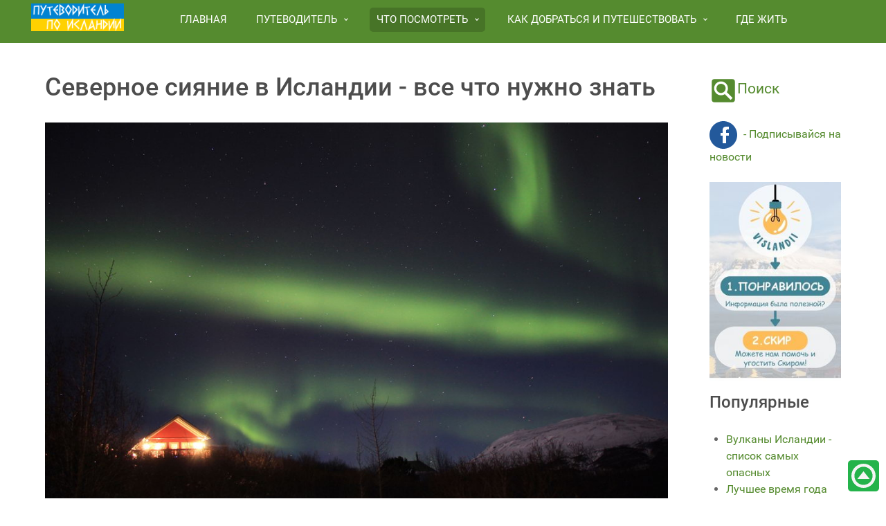

--- FILE ---
content_type: text/html; charset=utf-8
request_url: https://vislandii.com/attractions/77-aurora-borealis-iceland
body_size: 17238
content:

<!DOCTYPE html>
<html lang="ru-RU" dir="ltr">
        <head>
    
            <meta name="viewport" content="width=device-width, initial-scale=1.0">
        <meta http-equiv="X-UA-Compatible" content="IE=edge" />
        

        
            
    <meta charset="utf-8" />
	<base href="https://vislandii.com/attractions/77-aurora-borealis-iceland" />
	<meta name="author" content="vIslandii.com" />
	<meta name="description" content="Когда лучше ехать в Исландию, чтобы посмотреть северное сияние, прогноз северного сияния в Исландии, лучшие месяцы и места для наблюдений. Как узнать когда и где будет полярное сияние, прогнозы и советы. Как сделать фотографии северного сияния, что нужно взять и сколько стоит." />
	<meta name="generator" content="Joomla! - Open Source Content Management" />
	<title>Северное сияние в Исландии - все что нужно знать</title>
	<link href="https://vislandii.com/attractions/77-aurora-borealis-iceland" rel="alternate" hreflang="ru-RU" />
	<link href="https://vislandii.com/en/guide/146-aurora-borealis-iceland-en" rel="alternate" hreflang="en-GB" />
	<link href="/favicon.ico" rel="shortcut icon" type="image/vnd.microsoft.icon" />
	<link href="/media/mod_languages/css/template.css?f36b9df9780114a7fa5bc901ebff9387" rel="stylesheet" />
	<link href="/templates/g5_hydrogen/custom/css-compiled/vislandii_38.css" rel="stylesheet" />
	<style>
.flex-container {
  display: flex;
  flex-direction: row;
  flex-wrap: wrap;
}

.flex-container > div {  
  min-width: 30%;
  flex: 1;
  margin: 10px;
  text-align: center;  
}

.sight-mosaic-header > h3 {
  margin: 0;
  background-color: #f1f1f1;
  }.article-thumbnail{
	padding: 5px 0 5px 25px;
    background-color: #e2e2e2;   
    border-radius: 10px;
	border-left: 3px solid #558b2f;
    margin: 5px 30px 5px 30px;	
	display: flex;
    flex-wrap: wrap;	
}
.article-thumbnail div{	
}
.article-thumbnail .article-thumbnail-image{
	min-width: 170px;
	width: 20%;
	margin-right: 20px;
}
.article-thumbnail .article-thumbnail-header{
	width: 75%;	
}

.article-thumbnail h3{
	line-height: 1;
}
.article-thumbnail img{	
	margin-right:20px;
	width: 170px;
    height: 113px;
}.home-top5-container{
	display: flex; 
	flex-wrap: wrap; 
	align-items: flex-start; 
	flex-direction: row;
}

.home-top5-element{
    max-width: 170px;
    margin: 5px;
}.logo-background .g-particle {
    padding: 0;
    margin: 5px;
    background-image: url(/images/logo_bg.png);
}
	</style>
	<script src="/media/jui/js/jquery.min.js?f36b9df9780114a7fa5bc901ebff9387"></script>
	<script src="/media/jui/js/jquery-noconflict.js?f36b9df9780114a7fa5bc901ebff9387"></script>
	<script src="/media/jui/js/jquery-migrate.min.js?f36b9df9780114a7fa5bc901ebff9387"></script>
	<script src="/media/jui/js/bootstrap.min.js?f36b9df9780114a7fa5bc901ebff9387"></script>
	<link href="https://vislandii.com/attractions/77-aurora-borealis-iceland" rel="canonical">
	<meta property="og:title" content="Северное сияние в Исландии - все что нужно знать"/>
	<meta property="og:description" content="Когда лучше ехать в Исландию, чтобы посмотреть северное сияние, прогноз северного сияния в Исландии, лучшие месяцы и места для наблюдений. Как узнать когда и где будет полярное сияние, прогнозы и советы. Как сделать фотографии северного сияния, что нужно взять и сколько стоит."/>
	<meta property="og:type" content="website"/>
	<meta property="og:url" content="https://vislandii.com/attractions/77-aurora-borealis-iceland"/>
	<meta property="og:site_name" content="vislandii"/>
	<meta property="og:image" content="https://vislandii.com/images/attractions/northern-lights/aurora-boreals-iceland_00.JPG"/>
	<meta property="og:image:secure_url" content="https://vislandii.com/images/attractions/northern-lights/aurora-boreals-iceland_00.JPG"/>
	<meta property="og:image:type" content="image/jpeg" />
	<meta property="og:image:width" content="562" />
	<meta property="og:image:height" content="562" />
	<meta name="twitter:card" content="summary">
	<meta name="twitter:title" content="Северное сияние в Исландии - все что нужно знать">
	<meta name="twitter:description" content="Когда лучше ехать в Исландию, чтобы посмотреть северное сияние, прогноз северного сияния в Исландии, лучшие месяцы и места для наблюдений. Как узнать когда и где будет полярное сияние, прогнозы и советы. Как сделать фотографии северного сияния, что нужно взять и сколько стоит.">
	<meta name="twitter:image" content="https://vislandii.com/images/attractions/northern-lights/aurora-boreals-iceland_00.JPG">
	<meta name="twitter:image:alt" content="Северное сияние в Исландии - все что нужно знать">
	<script type="application/ld+json"> {
"@context": "http://schema.org/",
"@type": "Article",
"headline": "Северное сияние в Исландии - все что нужно знать",
"alternativeHeadline": "Когда лучше ехать в Исландию, чтобы посмотреть северное сияние, прогноз северного сияния в Исландии, лучшие месяцы и места для наблюдений. Как узнать когда и где будет полярное сияние, прогнозы и советы. Как сделать фотографии северного сияния, что нужно взять и сколько стоит.",
"mainEntityOfPage": {"@type": "WebPage","@id": "https://vislandii.com/attractions/77-aurora-borealis-iceland"},
"publisher": {"@type": "Organization", "name": "vIslandii.com", "logo": {"@type": "ImageObject","url": "/images/logo-puffin.jpg"}},
"datePublished": "2019-08-09 14:18:31",
"dateModified": "2023-04-16 14:55:56",
"author": "vIslandii.com",
"description": "Когда лучше ехать в Исландию, чтобы посмотреть северное сияние, прогноз северного сияния в Исландии, лучшие месяцы и места для наблюдений. Как узнать когда и где будет полярное сияние, прогнозы и советы. Как сделать фотографии северного сияния, что нужно взять и сколько стоит.",
"url": "https://vislandii.com/attractions/77-aurora-borealis-iceland",
"isAccessibleForFree":true, 
"image":"https://vislandii.com/images/attractions/northern-lights/aurora-boreals-iceland_00.JPG"
}</script>
	<link href="https://vislandii.com/attractions/77-aurora-borealis-iceland" rel="alternate" hreflang="x-default" />

    <!--[if (gte IE 8)&(lte IE 9)]>
        <script type="text/javascript" src="/"></script>
        <link rel="stylesheet" href="/media/gantry5/engines/nucleus/css/nucleus-ie9.css" type="text/css"/>
        <script type="text/javascript" src="/"></script>
        <![endif]-->
                        <!-- Google Tag Manager -->
<script>(function(w,d,s,l,i){w[l]=w[l]||[];w[l].push({'gtm.start':
new Date().getTime(),event:'gtm.js'});var f=d.getElementsByTagName(s)[0],
j=d.createElement(s),dl=l!='dataLayer'?'&l='+l:'';j.async=true;j.src=
'https://www.googletagmanager.com/gtm.js?id='+i+dl;f.parentNode.insertBefore(j,f);
})(window,document,'script','dataLayer','GTM-M55L3G8V');</script>
<!-- End Google Tag Manager -->
                
</head>

    <body class="gantry site com_content view-article no-layout no-task dir-ltr itemid-130 outline-38 g-offcanvas-left g-home g-style-preset3">
        <!-- Google Tag Manager (noscript) -->
<noscript><iframe src="https://www.googletagmanager.com/ns.html?id=GTM-M55L3G8V"
height="0" width="0" style="display:none;visibility:hidden"></iframe></noscript>
<!-- End Google Tag Manager (noscript) -->

<!-- Facebook Pixel Code -->
<img height="1" width="1" style="display:none" src="https://www.facebook.com/tr?id=625988101592777&ev=PageView&noscript=1"/>

<script async src="https://pagead2.googlesyndication.com/pagead/js/adsbygoogle.js?client=ca-pub-8064571871336760"
     crossorigin="anonymous"></script>

                    

        <div id="g-offcanvas"  data-g-offcanvas-swipe="1" data-g-offcanvas-css3="1">
                        <div class="g-grid">                        

        <div class="g-block size-100">
             <div id="mobile-menu-5357-particle" class="g-content g-particle">            <div id="g-mobilemenu-container" data-g-menu-breakpoint="48rem"></div>
            </div>
        </div>
            </div>
    </div>
        <div id="g-page-surround">
            <style>
				div.hamburger-icon {
				  width: 30px;
				  height: 4px;
				  background-color: white;
				  margin: 5px 0;
			}
			</style>
            <div class="g-offcanvas-hide g-offcanvas-toggle" data-offcanvas-toggle aria-controls="g-offcanvas" aria-expanded="false">
				<div class='hamburger-icon'></div>
				<div class='hamburger-icon'></div>
				<div class='hamburger-icon'></div>
			</div>                        

                                            
                <section id="g-navigation">
                <div class="g-container">                                <div class="g-grid">                        

        <div class="g-block size-12 logo-background">
             <div id="logo-3710-particle" class="g-content g-particle">            <a href="/" target="_self" title="путеводитель по Исландии" aria-label="путеводитель по Исландии" rel="home" class="gantry-logo">
                        <img src="/images/logo-ru.png"  alt="путеводитель по Исландии" style="width: 150px;height: 40px;"/>
            </a>
            </div>
        </div>
                    

        <div class="g-block size-88 no-margin-padding">
             <div class="g-content">
                                    <div class="platform-content"><div class="moduletable ">
						
<nav id="jawnav" role="navigation" class="nav jmenu jmenu_119  ">
<input type="checkbox" id="nav-checkbox" class="hidden"/>
<label for="nav-checkbox" class="nav-open"><i></i><i></i><i></i></label>
<ul class="nav-container" >
<li class="item-161"><a href="/" >Главная</a></li><li class="item-137 has-sub parent"><a href="/guide" >Путеводитель</a><ul class="sub-menu"><span class="inner"><li class="item-147"><a href="/guide/tops" >Топы мест в Исландии</a></li><li class="item-148"><a href="/guide/guides" >Маршруты</a></li><li class="item-152"><a href="/guide/regions" >Регионы Исландии</a></li><li class="item-153"><a href="/guide/facts" >Факты о Исландии</a></li></span></ul></li><li class="item-130 current active has-sub parent"><a href="/attractions" >Что посмотреть</a><ul class="sub-menu"><span class="inner"><li class="item-149"><a href="/attractions/hot-pots" >Горячие источники</a></li><li class="item-150"><a href="/attractions/waterfall" >Водопады</a></li><li class="item-151"><a href="/attractions/geothermal-area" >Геотермальные зоны</a></li></span></ul></li><li class="item-131 has-sub parent"><a href="/transport" >Как добраться и путешествовать</a><ul class="sub-menu"><span class="inner"><li class="item-145"><a href="/transport/car-rental" >Аренда авто</a></li><li class="item-146"><a href="/transport/public-transport" >Общественный транспорт</a></li></span></ul></li><li class="item-132"><a href="/hotels" >Где жить</a></li></ul>
</nav>


		</div></div>
            
        </div>
        </div>
            </div>
            </div>
        
    </section>
                                
                <main id="g-main">
                <div class="g-container">                                                    <div class="g-grid">                        

        <div class="g-block size-80">
             <div class="g-content">
                                                            <div class="platform-content row-fluid"><div class="span12"><div class="item-page" itemscope itemtype="https://schema.org/Article">
	<meta itemprop="inLanguage" content="ru-RU" />
	
		
			<div class="page-header">
					<h1 itemprop="headline">
				Северное сияние в Исландии - все что нужно знать			</h1>
									</div>
					
		
	
	
		
										<div class="pull-none item-image" itemscope itemtype="http://schema.org/ImageObject" itemprop="image">
		<meta itemprop="name description caption" content="Северное сияние в Исландии - все что нужно знать">		
		<img itemprop="url contentUrl"
			 src="/images/attractions/northern-lights/aurora-boreals-iceland_00.JPG" 
		alt="Северное сияние в Исландии - все что нужно знать" 
		itemprop="image"
		width="900"
		height="auto"
		/> </div>
				<div itemprop="articleBody">
		<p>Согласно старинным исландским легендам, северное сияние возникает, когда эльфы на земле танцуют и веселятся. Древние скандинавы, предполагали, что это блеск доспехов валькирий, богинь, определявших, кто выиграет битву, а кто погибнет.</p>
<p>А в этой статье мы расскажем, все о том как, где и когда лучше смотреть северное сияние в Исландии.</p>
 
<p>Содержание:</p>
<ul>
<li><a href="#H2-0">Что такое северное сияние и где оно бывает</a></li>
<li><a href="#H2-1">Когда бывает северное сияние</a></li>
<li><a href="#H2-2">Когда лучше ехать в Исландию, чтобы увидеть северное сияние</a></li>
<li><a href="#H3-3">В какое время суток бывает северное сияние</a></li>
<li><a href="#H3-4">Где посмотреть прогноз северного сияния</a></li>
<li><a href="#H2-5">Где лучше смотреть северное сияние, лучшие места для фотографий</a></li>
<li><a href="#H2-6">Сколько надо пробыть в Исландии, чтобы увидеть северное сияние</a></li>
<li><a href="#H2-7">Как фотографировать северное сияние</a></li>
<li><a href="#H2-8">Ехать с туром или самостоятельно</a></li>
<li><a href="#H2-9">Что взять с собой для наблюдения за северным сиянием</a></li>
<li><a href="#H2-10">Что еще посмотреть зимой в Исландии</a></li>
</ul>
<h2 id="H2-0">Что такое северное сияние и где оно бывает</h2>
<p>Северное сияние выглядит как танцующие в небе всполохи света или цветные занавески переливающиеся огнями. Обычно они зеленые, но встречаются и другие цвета: фиолетовый, красный, розовый, оранжевый и синий. Цвет зависит от того химического элемента, частицы которого ионизируются.</p>
<p>Часто северное сияние еще называют Полярное сияние. По английски оно называется aurora borealis или n<span>orthern lights.</span></p>
<p>Как появляется северное сияние - Солнце — это раскаленный газовый шар, состоящий в основном из атомов водорода и гелия. Верхние слои газа окутывающее солнце (солнечная корона) постоянно выбрасывают в космос во всех направлениях элементарные частицы и осколки атомов. Такие потоки частиц называются солнечным ветром.</p>
<p>Когда солнечный ветер достигает Земли, его частицы попадают в магнитное поле нашей планеты. Сильнее всего магнитное поле действует у Северного и Южного полюсов Земли. Магнитное притяжение Земли как бы засасывает пролетающие мимо нее заряженные частицы. Эти притянутые частицы движутся вдоль силовых линий магнитного поля, которые уходят под землю в области магнитных полюсов.</p>
<p>Атмосфера нашей матери Земли состоит в основном из азота и кислорода. Когда электроны и протоны, выброшенные из Солнца и пойманные магнитным полем Земли, влетают в атмосферу, они неизбежно сталкиваются с молекулами этих газов. При столкновении молекулы газа теряют или наоборот поглощают частицы солнечного ветра и при этом испускают фотоны света. Для разных газов фотоны имеют разную энергию и разный цвет.</p>
<p>Молекулы азота при столкновении излучают синий, фиолетовый или красный свет. Когда солнечный ветер сталкивается с молекулами кислорода происходит излучение зеленого и красного света.</p>
<p>Однако, не следует думать, что небо гарантированно раскрашивается яркими всполохами каждую ночь. Сначала на Солнце должен произойти выброс частиц, и только затем, через 3-5 дней, они достигнут верхних слоев атмосферы Земли.</p>
<p><img src="/images/attractions/northern-lights/aurora-boreals-iceland_01.JPG" alt="" /></p>
<p>Полюсов у нашей планеты два, потому и сияние бывает не только северным, но и южном, и правильнее его называть "Полярное сияние". Лучше всего его видно на широтах выше 67-70° (чем ближе к полюсам - тем лучше), однако в этой части Южного полушария обитаемых мест не так уж много, и по этой причине южное сияние почти недоступно для наблюдения. А вот в более густонаселенном Северном полушарии полярным сиянием любуются миллионы людей в самых разных странах - Норвегия, Финляндия, Исландия, Гренландия, Россия, США, Канада. И чем севернее - тем зрелищнее будет полярное сияние.</p>
<p>Одним из лучших направлений для наблюдения за северным сиянием является Исландия: остров в Атлантическом океане у Полярного круга, лежащий на 65° северной широты. По сравнению с другими северными странами, Исландия выделяется сравнительно мягким климатом - зимой в Рейкьявике температура редко опускается ниже минус пяти градусов.</p>
<div class="article-thumbnail">
<div class="article-thumbnail-image"><a href="/guide/73-iceland-cost" target="_blank" title="На сколько дорого в Исландии жить и путешествовать" rel="noopener noreferrer"><img src="/images/guide/cost_of_trip/iceland_00-small.jpg" alt="На сколько дорого в Исландии жить и путешествовать" /></a></div>
<div class="article-thumbnail-header">
<h3><a href="/guide/73-iceland-cost" target="_blank" title="На сколько дорого в Исландии жить и путешествовать" rel="noopener noreferrer">На сколько дорого в Исландии жить и путешествовать</a></h3>
<p><span class="tlid-translation translation" lang="ru">Насколько дорогая Исландия? Сколько денег вам понадобится во время путешествия по Исландии? Какой курс исландской ...</span></p>
</div>
</div>
<h2 id="H2-1">Когда бывает северное сияние</h2>
<p>Северное, а точнее, полярное сияние (потому как и в Южном полушарии оно тоже бывает) , чаще всего наблюдается зимой, просто потому что темно и на черном небе его замечательно видно.</p>
<p>Однако, его можно наблюдать в любое время года, в том числе и летом, если ночи не очень светлые.  Летом его сложно заметить из-за того, что световой день длится по 20 часов (в северном полушарии) и при свете солнца его практически не видно. А в южном полушарии практически нет населенных мест, расположенных достаточно близко к южному полюсу или просто за полярным кругом.</p>
<p>В случае с Исландией, сезон для наблюдения за северным сиянием - с сентября по апрель, когда ночь длится достаточно долго. Самыми лучшими месяцами для наблюдения является период с сентября по март.</p>
<h2 id="H2-2">Когда лучше ехать в Исландию, чтобы увидеть северное сияние</h2>
<p>Как уже было сказано выше - <strong>лучшее время для наблюдения за северным сиянием в Исландии - период с осеннего по весеннее равноденствие, то есть, с сентября по март.</strong></p>
<p>Кроме того зимой в Исландии гораздо меньше туристов, а значит все будет дешевле и билеты на самолет, и жилье, и стоимость аренды машины - одни плюсы. К тому же, по сравнению с другими северными странами, в Исландии зимой достаточно тепло, и температура редко опускается ниже минус пяти градусов (если не считать горных районов).</p>
<div class="article-thumbnail">
<div class="article-thumbnail-image"><a href="/guide/facts/19-iceland-season" target="_blank" title="Погода в Исландии. Лучшее время года для посещения Исландии!" rel="noopener noreferrer"><img src="/images/guide/seasons/iceland_seasons_00-small.jpg" alt="Погода в Исландии. Лучшее время года для посещения Исландии!" /></a></div>
<div class="article-thumbnail-header">
<h3><a href="/guide/facts/19-iceland-season" target="_blank" title="Погода в Исландии. Лучшее время года для посещения Исландии!" rel="noopener noreferrer">Погода в Исландии. Лучшее время года для посещения Исландии!</a></h3>
<p>Когда поехать в Исландию? Этот вопрос занимает всех, кто собрался в Исландию. Летом тепло и меньше осадков, но стоят белые ночи и шансов увидеть полярное сияние нет...</p>
</div>
</div>
<p>Лучше всего сопоставить свою поездку с фазами луны. Идеальный вариант - безлунные ночи, именно в этот период ночи будут особенно темными и ничто не помешает любоваться полярным сиянием.</p>
<p>Также значение имеет солнечная активность - чем она выше, тем ярче будет свечение. После выброса облака заряженных частиц с поверхности<span> Солнца должно пройти 3-5 дней,  пока они достигнут верхних слоев атмосферы Земли.</span></p>
<h3 id="H3-3"><span>В какое время суток бывает северное сияние</span></h3>
<p><span>Нет никаких ограничений по времени суток для возникновения северного сияния, но есть периоды наиболее удобные для наблюдения. Главное, что стоит учитывать - </span><span>должно быть темно, то есть время зависит от захода солнца в конкретный день.</span></p>
<p><span>Наибольшее число успешных наблюдений зафиксировано <strong>в период с 10 часов вечера до полуночи</strong>. Но объясняется, скорее, тем, что мало, кто готов ждать полярного сияния до 3 часов ночи.</span></p>
<h3 id="H3-4">Где посмотреть прогноз северного сияния</h3>
<p>Прогноз и интенсивность северного сияния в Исландии можно проверить на этом сайте:</p>
<ul>
<li><a href="https://en.vedur.is/weather/forecasts/aurora/" target="_blank" rel="noopener noreferrer" title="северное сияние в Исландии">https://en.vedur.is/weather/forecasts/aurora/</a></li>
</ul>
<p>Кроме интенсивности можно также посмотреть вероятность возникновения северного сияния возле Рейкьявика или других мест. Если вероятность возникновения северного сияния по шкале от одного до десяти оказывается выше четырех, а небо должно быть относительно безоблачным - ночь является подходящей и надо быть готовым.</p>
<p>На каждом сайте отслеживают K-index — индекс магнитной активности. Его значения колеблются от 1 до 9, где единица — все спокойно, девятка — электроника выходит из строя. Заметили, что K-индекс достиг значения 4-5 и выше — пакуйте вещи и выезжайте на север. </p>
<ul>
<li>Данные по активности солнца от университета Ланкастера, Великобритания: <a href="https://aurorawatch.lancs.ac.uk/" target="_blank" rel="noopener noreferrer" title="активность северного сияния онлайн">https://aurorawatch.lancs.ac.uk/</a></li>
<li>Институт земного магнетизма, ионосферы и распространения радиоволн РАН, Россия<a href="http://www.izmiran.ru/services/iweather/" target="_blank" rel="noopener noreferrer" title="активность солнца для северного сияния график"> http://www.izmiran.ru/services/iweather/</a></li>
<li>Прогноз по северному сиянию на ближайшие дни - <a href="http://www.aurora-service.eu/aurora-forecast/">http://www.aurora-service.eu/aurora-forecast/</a></li>
<li>Также есть приложения для смартфона с прогнозом на северное сияние - д<span>ля </span><a href="https://itunes.apple.com/ru/app/aurora-forecast./id539875792?mt=8" target="_blank" rel="noopener noreferrer">iOS</a><span> и </span><a href="https://play.google.com/store/apps/details?id=com.tinacinc.auroraforecast&amp;hl=ru" target="_blank" rel="noopener noreferrer">Android</a><span>.</span></li>
<li>Группа в фэйсбуке, где участники сообщают о северных сияниях в разных регионах Исландии - <a href="https://www.facebook.com/groups/northernlightsalert/" target="_blank" rel="noopener noreferrer" title="северные сияния в Исландии">https://www.facebook.com/groups/northernlightsalert/</a></li>
</ul>
<h2 id="H2-5">Где лучше смотреть северное сияние, лучшие места для фотографий</h2>
<p>Как увеличить свои шансы увидеть полярное сияние - нужно следовать нескольким простым правилам которые мы опишем ниже.</p>
<p>Итак, чтобы увидеть северное сияние, прежде всего, вам понадобятся терпение и удача, а также соблюдение следующих условий:</p>
<ul>
<li>Выбирайте для поездки время с ноября по март</li>
<li>Выбирайте самые темные ночи: в полнолуние, например, лунный свет помешает насладиться зрелищем.</li>
<li>Искусственный свет тоже мешает: постарайтесь находиться в наименее освещенных местах. <span>Электрические огни городов создают световое загрязнение, поэтому рядом с ними ночное небо менее контрастно, и полярное сияние видно намного хуже или не видно вообще. Чем крупнее город, тем больше светового шума и тем дальше от него нужно отъехать. От небольшой деревни хватит и 5-10 км, от города— не меньше 50 км.</span></li>
<li>Облака препятствуют наблюдению северного сияния. Полярные сияния светятся на высоте более 100 км. Облака всегда ниже, то есть будут между вами и сиянием и закроют обзор. Зимой больше шансов на ясное небо в морозные дни и в моменты похолодания.</li>
<li>Солнечная активность должна быть достаточно сильной. Следите за вспышками на солнце, главное условие для полярного сияния — выброс частиц на Солнце. После такого выброса у вас будет от двух до пяти дней, чтобы добраться до нужных широт. Разумеется, что чем мощнее выброс, тем больше шансов, что сияние вообще будет. За космической погодой наблюдает множество обсерваторий по всему миру, выше мы привели ссылки на сайты, где можно посмотреть эти данные.</li>
</ul>
<p><span><img src="/images/attractions/northern-lights/aurora-boreals-iceland_02.JPG" alt="" /></span></p>
<h2 id="H2-6">Сколько надо пробыть в Исландии, чтобы увидеть северное сияние</h2>
<p>Поскольку северное сияние довольно непредсказуемая вещь (прогноз более чем на 3-5 дней очень приблизительный) то сложно сказать, сколько нужно дней провести в Исландии, чтобы все-таки увидеть это явление. Однако из опыта многих людей можно сделать такой вывод:</p>
<ul>
<li>если вы проведете в Исландии 3 ночи, то с вероятностью 66% увидите северное сияние</li>
<li>при наличии 5 ночей, вероятность вырастает уже до 90%</li>
</ul>
<p>Также наблюдается определенная цикличность в появлении полярного сияния - 2-3 ночи подряд его можно наблюдать, а потом следует  пауза на 4-5 ночей и цикл повторяется снова. Однако это правило действует далеко не всегда.</p>
<h2 id="H2-7">Как фотографировать северное сияние</h2>
<p>Для того, чтобы получить хорошие фотографии северного сияния, вам понадобится:</p>
<ul>
<li>штатив. Поскольку все происходит ночью, то вам нужно будет использовать длинную выдержку, а без штатива резкие кадры будет сложно получить</li>
<li>дистанционный пульт для фотоаппарата. Чтобы случайно не толкнуть камеру при нажатии на кнопку затвора при съемке, лучше использовать пульт который подключается к камере. Если у вас нет такого пульта, то можно воспользоватся функцией задержки съемки.</li>
<li>фотоаппарат. Главное условие - достаточная светосила, так как вам придется делать кадры в очень темных условиях. Зачастую можно использовать такие установки: ISO 800 - 3200, диафрагма между <span>f/2.8 и f/5.6 и выдержка от 15 до 30 секунд. Но все зависит от конкретных условий. Так, что не бойтесь экспериментировать.</span></li>
<li><span>передний план. Хорошо смотрятся фотографии северного сияния на которых есть интересный передний план, например, замерзший водопад, заснеженная скала, озеро или река в которых отражаются огни, и так далее</span></li>
</ul>
<p>Если вы хотите узнать больше, о том как получить отличные кадры, читайте тут - <a href="https://photo-monster.ru/lessons/read/fotografiruem-severnoe-siyanie.html" target="_blank" rel="noopener noreferrer" title="как фотографировать северное сияние">https://photo-monster.ru/lessons/read/fotografiruem-severnoe-siyanie.html</a></p>
<h2 id="H2-8">Ехать с туром или самостоятельно</h2>
<p>Чтобы посмотреть на северное сияние можно воспользоватся услугами одной из турфирм. Из плюсов - наличие трансфера до места съемки - вам не нужно заботится о транспорте. Как правило, турфирмы уже знают куда и когда лучше ехать, чтобы получить хорошие фотографии. К минусам можно отнести ограничения по времени и невозможность поехать туда куда хотите именно вы.</p>
<p>Если вы все-таки хотите выбрать фирму, то <a href="https://guidetoiceland.is/ru/process/tours/search?activity_ids[]=20&amp;adults=4&amp;limit=24&amp;min_age_to=21&amp;mode=sheet&amp;order_by=price&amp;order_direction=asc&amp;page=1&amp;total_count=4&amp;a=469310" target="_blank" rel="noopener noreferrer">туры в поиске Северного Сияния можно посмотреть здесь</a>, стоимость их е так велика и тур из Рейкьявика обойдется вам в 40-50$</p>
<p>Следующий вариант - арендовать машину и ездить самостоятельно.  Вы ни от кого не зависите, но вся организация ложится на ваши плечи.</p>
<div class="article-thumbnail">
<div class="article-thumbnail-image"><a href="/transport/car-rental/34-car-rental-iceland" target="_blank" title="Аренда автомобиля в Исландии - советы и отзывы" rel="noopener noreferrer"><img src="/images/transport/auto/car-rental-iceland-small.jpg" alt="Аренда автомобиля в Исландии - советы и отзывы" /></a></div>
<div class="article-thumbnail-header">
<h3><a href="/transport/car-rental/34-car-rental-iceland" target="_blank" title="Аренда автомобиля в Исландии - советы и отзывы" rel="noopener noreferrer">Аренда автомобиля в Исландии - советы и отзывы</a></h3>
<p>Путешествовать по Исландии проще всего на автомобиле, хотя тут есть огромное число туристов на мотоциклах, велосипедах и тех кто ходит пешком или передвигается автостопом...</p>
</div>
</div>
<h2 id="H2-9">Что взять с собой для наблюдения за северным сиянием</h2>
<ul>
<li>теплая одежда - хотя климат в Исландии и не очень суровый, все-таки стоит одеться как можно теплее, ведь вы будете находиться ночью на улице и вероятно будет сильный ветер (в Исландии всегда есть ветер). Не забудьте про шапку и теплые рукавицы</li>
<li>хорошая обувь - вероятно будет большое количество снега, так, что обувь должна быть теплой и высокой, чтобы снег не попадал внутрь. Также она должна быть водостойкой</li>
<li>фото и видео камера - тут все зависит от ваших предпочтений</li>
<li>штатив - если вы хотите получить четкие снимки с передним фоном и северным сиянием, то без штатива будет сложно обойтись</li>
<li>запасные батареи - на холоде и при использовании длинной выдержки батарея камеры очень быстро сядет, по этому стоит подготовится заранее, чтобы в самый ответственный момент не оказаться без камеры</li>
<li>карты памяти - памяти много не бывает</li>
<li>перекус - возьмите с собой бутерброд или что нибудь сладкое, на холоде скорее всего захочется что-то съесть</li>
<li>термос с чаем или кофе - очень помогут дождаться начала представления</li>
<li>фонарик - с ним будет намного удобнее дойти до места с хорошим видом и настраивать камеру</li>
</ul>
<p><img src="/images/attractions/northern-lights/aurora-boreals-iceland_03.JPG" alt="" /></p>
<h2 id="H2-10">Что еще посмотреть зимой в Исландии</h2>
<p>Зимой можно смотреть все те же самые достопримечательности, что и летом. Кроме тех которые находятся в горных районах - дороги к ним скорее всего будет закрыты из за снега. </p>
<p>Также зимой вы не встретите такого большого количества птиц, по тому что многие виды улетаю на зиму в другие места.</p>
<p>Зато все природные достопримечательности приобретаю совершенно новый вид из за снега и льда. Водопады обрастают огромными ледяными сосульками и наростами. А купание в горячих источниках становится даже интереснее чем летом.</p>
<p>Если вы приехали в Исландию зимой всего на несколько дней, то есть смысл проехать по достопримечательностям золотого кольца.</p>
<div class="article-thumbnail">
<div class="article-thumbnail-image"><a href="/guide/facts/79-iceland-in-winter" target="_blank" title="В Исландию зимой - стоит ли ехать?" rel="noopener noreferrer"><img src="/images/guide/iceland-in-winter-small.jpg" alt="В Исландию зимой - стоит ли ехать?" /></a></div>
<div class="article-thumbnail-header">
<h3><a href="/guide/facts/79-iceland-in-winter" target="_blank" title="В Исландию зимой - стоит ли ехать?" rel="noopener noreferrer">В Исландию зимой - стоит ли ехать?</a></h3>
<p><span>Путешествие в Исландию зимой - это путешествие совсем в другую Исландию. И оно того стоит!</span></p>
<p><span>Зимний период (с конца сентября по апрель) в Исла...</span></p>
</div>
</div>	</div>

	
							</div></div></div>
    
            
    </div>
        </div>
                    

        <div class="g-block size-20">
             <div class="g-content">
                                    <div class="platform-content"><div class="moduletable ">
						

<div class="custom"  >
	<p><a href="/search" title="Поиск по сайту"><img src="/images/seachIcon.svg" alt="Поиск" title="Поиск" width="40" height="40" /><span style="font-size: 16pt;">Поиск</span></a></p></div>
		</div></div><div class="platform-content"><div class="moduletable ">
						

<div class="custom"  >
	<p><a title="Страница Facebook" href="https://www.facebook.com/vIslandii" target="_blank" rel="nofollow noopener noreferrer"><img style="vertical-align: middle; float: none; margin-right: 5px;" src="/images/icons/fb-icon.png" alt="наша страница на Facebook" width="40" height="40" /> - Подписывайся на новости</a></p></div>
		</div></div><div class="platform-content"><div class="moduletable ">
						<div class="bannergroup">

	<div class="banneritem">
																																																																			<a
							href="/component/banners/click/7" target="_blank" rel="noopener noreferrer"
							title="buymeacoffee">
							<img
								src="https://vislandii.com/images/banners/banners/buymeacoffee.jpg"
								alt="Помочь проекту"
								 width="190"								 height="288"							/>
						</a>
																<div class="clr"></div>
	</div>

</div>
		</div></div><div class="platform-content"><div class="moduletable ">
							<h3 class="g-title">Популярные</h3>
						<ul class="mostread">
		<li itemscope itemtype="https://schema.org/Article">
	<meta itemprop="datePublished" content="2018-11-01 17:40:30" />
	<meta itemprop="dateModified" content="2025-01-01 13:28:13" />	
	<meta itemprop="author" content="vislandii.ru" />	
	<meta itemprop="image" content="https://vislandii.com/images/guide/iceland-vulkano.jpg" />		<a href="/guide/tops/69-iceland-vulcans" itemprop="url">
			<span itemprop="name headline description">
				Вулканы Исландии - список самых опасных			</span>
		</a>
	</li>
		<li itemscope itemtype="https://schema.org/Article">
	<meta itemprop="datePublished" content="2018-02-18 14:47:22" />
	<meta itemprop="dateModified" content="2025-12-11 08:35:29" />	
	<meta itemprop="author" content="vislandii.ru" />	
	<meta itemprop="image" content="https://vislandii.com/images/guide/seasons/iceland_seasons_00.jpg" />		<a href="/guide/facts/19-iceland-season" itemprop="url">
			<span itemprop="name headline description">
				Лучшее время года для посещения Исландии! Погода в Исландии. 			</span>
		</a>
	</li>
		<li itemscope itemtype="https://schema.org/Article">
	<meta itemprop="datePublished" content="2018-02-21 12:29:24" />
	<meta itemprop="dateModified" content="2023-12-21 16:09:02" />	
	<meta itemprop="author" content="vislandii.ru" />	
	<meta itemprop="image" content="https://vislandii.com/images/guide/food/saltskur-iceland.jpg" />		<a href="/guide/facts/33-kuhnya-islandii" itemprop="url">
			<span itemprop="name headline description">
				Традиционная кухня Исландии			</span>
		</a>
	</li>
		<li itemscope itemtype="https://schema.org/Article">
	<meta itemprop="datePublished" content="2018-08-30 12:24:25" />
	<meta itemprop="dateModified" content="2022-09-19 11:18:37" />	
	<meta itemprop="author" content="vislandii.ru" />	
	<meta itemprop="image" content="https://vislandii.com/images/guide/7-day-trip/7-day-trip-iceland_02.jpg" />		<a href="/guide/guides/61-iceland-in-a-week" itemprop="url">
			<span itemprop="name headline description">
				Исландия за неделю, карта и маршрут путешествия!			</span>
		</a>
	</li>
		<li itemscope itemtype="https://schema.org/Article">
	<meta itemprop="datePublished" content="2018-10-05 13:31:02" />
	<meta itemprop="dateModified" content="2022-09-26 11:51:43" />	
	<meta itemprop="author" content="vislandii.ru" />	
	<meta itemprop="image" content="https://vislandii.com/images/transport/ferries-to-iceland.jpg" />		<a href="/transport/66-ferries-to-iceland" itemprop="url">
			<span itemprop="name headline description">
				Паромы в Исландию, на своем авто в Исландию			</span>
		</a>
	</li>
</ul>		</div></div><div class="platform-content"><div class="moduletable ">
							<h3 class="g-title">Как добраться</h3>
						<ul class="mostread">
		<li itemscope itemtype="https://schema.org/Article">
	<meta itemprop="datePublished" content="2018-10-05 13:31:02" />
	<meta itemprop="dateModified" content="2022-09-26 11:51:43" />	
	<meta itemprop="author" content="vislandii.ru" />	
	<meta itemprop="image" content="https://vislandii.com/images/transport/ferries-to-iceland.jpg" />		<a href="/transport/66-ferries-to-iceland" itemprop="url">
			<span itemprop="name headline description">
				Паромы в Исландию, на своем авто в Исландию			</span>
		</a>
	</li>
		<li itemscope itemtype="https://schema.org/Article">
	<meta itemprop="datePublished" content="2018-02-17 10:54:41" />
	<meta itemprop="dateModified" content="2019-12-30 16:09:14" />	
	<meta itemprop="author" content="vislandii.ru" />	
	<meta itemprop="image" content="https://vislandii.com/images/transport/tickets-to-iceland.jpg" />		<a href="/transport/14-tickets-to-iceland" itemprop="url">
			<span itemprop="name headline description">
				Авиабилеты в Исландию - как и откуда дешевле летать в Исландию			</span>
		</a>
	</li>
		<li itemscope itemtype="https://schema.org/Article">
	<meta itemprop="datePublished" content="2019-03-13 15:03:53" />
	<meta itemprop="dateModified" content="2019-12-08 16:59:25" />	
	<meta itemprop="author" content="vislandii.ru" />	
	<meta itemprop="image" content="https://vislandii.com/images/transport/iseland-roads.png" />		<a href="/transport/70-iceland-roads" itemprop="url">
			<span itemprop="name headline description">
				Дороги в Исландии - все что нужно знать			</span>
		</a>
	</li>
		<li itemscope itemtype="https://schema.org/Article">
	<meta itemprop="datePublished" content="2019-11-30 10:11:50" />
	<meta itemprop="dateModified" content="2019-12-08 16:58:39" />	
	<meta itemprop="author" content="vislandii.ru" />	
	<meta itemprop="image" content="https://vislandii.com/images/transport/map-of-conditions.JPG" />		<a href="/transport/87-map-of-road" itemprop="url">
			<span itemprop="name headline description">
				Карта состояния дорог и достопримечательностей Исландии: путешествуй безопасно			</span>
		</a>
	</li>
		<li itemscope itemtype="https://schema.org/Article">
	<meta itemprop="datePublished" content="2019-12-22 17:05:07" />
	<meta itemprop="dateModified" content="2023-04-16 14:55:42" />	
	<meta itemprop="author" content="vislandii.ru" />	
	<meta itemprop="image" content="https://vislandii.com/images/transport/ferries/ferries_00.JPG" />		<a href="/transport/90-ferries-in-iceland" itemprop="url">
			<span itemprop="name headline description">
				Паромы в Исландии - внутренние маршруты			</span>
		</a>
	</li>
</ul>		</div></div><div class="platform-content"><div class="moduletable ">
							<h3 class="g-title">Лучшее в Исландии</h3>
						<ul class="mostread">
		<li itemscope itemtype="https://schema.org/Article">
	<meta itemprop="datePublished" content="2018-11-01 17:40:30" />
	<meta itemprop="dateModified" content="2025-01-01 13:28:13" />	
	<meta itemprop="author" content="vislandii.ru" />	
	<meta itemprop="image" content="https://vislandii.com/images/guide/iceland-vulkano.jpg" />		<a href="/guide/tops/69-iceland-vulcans" itemprop="url">
			<span itemprop="name headline description">
				Вулканы Исландии - список самых опасных			</span>
		</a>
	</li>
		<li itemscope itemtype="https://schema.org/Article">
	<meta itemprop="datePublished" content="2018-09-24 14:31:37" />
	<meta itemprop="dateModified" content="2019-10-10 18:18:03" />	
	<meta itemprop="author" content="vislandii.ru" />	
	<meta itemprop="image" content="https://vislandii.com/images/guide/iceland-youtube-video-ru.jpg" />		<a href="/guide/tops/64-iceland-youtube-video-ru" itemprop="url">
			<span itemprop="name headline description">
				Топ видео о Исландии на русском языке			</span>
		</a>
	</li>
		<li itemscope itemtype="https://schema.org/Article">
	<meta itemprop="datePublished" content="2018-09-13 11:30:14" />
	<meta itemprop="dateModified" content="2022-01-09 16:50:46" />	
	<meta itemprop="author" content="vislandii.ru" />	
	<meta itemprop="image" content="https://vislandii.com/images/attractions/jokulsarlon.jpg" />		<a href="/guide/tops/63-top10-attractions-iceland" itemprop="url">
			<span itemprop="name headline description">
				ᐅТОП 10 достопримечательностей Исландии			</span>
		</a>
	</li>
		<li itemscope itemtype="https://schema.org/Article">
	<meta itemprop="datePublished" content="2018-03-06 09:48:47" />
	<meta itemprop="dateModified" content="2023-04-16 14:56:32" />	
	<meta itemprop="author" content="vislandii.ru" />	
	<meta itemprop="image" content="https://vislandii.com/images/guide/routes/reykjavik_mountain_esja_winter.jpg" />		<a href="/guide/tops/39-top-10-facts-iceland" itemprop="url">
			<span itemprop="name headline description">
				10 Интересных фактов про Исландию			</span>
		</a>
	</li>
		<li itemscope itemtype="https://schema.org/Article">
	<meta itemprop="datePublished" content="2018-02-21 10:44:36" />
	<meta itemprop="dateModified" content="2019-05-20 20:00:03" />	
	<meta itemprop="author" content="vislandii.ru" />	
	<meta itemprop="image" content="https://vislandii.com/images/guide/reykjavik/top10/reykjavik_00.JPG" />		<a href="/guide/tops/30-rejkjavik" itemprop="url">
			<span itemprop="name headline description">
				10 бесплатных достопримечательностей Рейкьявика			</span>
		</a>
	</li>
		<li itemscope itemtype="https://schema.org/Article">
	<meta itemprop="datePublished" content="2018-02-17 21:02:58" />
	<meta itemprop="dateModified" content="2020-06-12 15:42:50" />	
	<meta itemprop="author" content="vislandii.ru" />	
	<meta itemprop="image" content="https://vislandii.com/images/transport/auto/iceland-car-trip_02.jpg" />		<a href="/guide/tops/17-iceland-cartrip-guide" itemprop="url">
			<span itemprop="name headline description">
				10 правил отличной поездки на машине по Исландии!			</span>
		</a>
	</li>
		<li itemscope itemtype="https://schema.org/Article">
	<meta itemprop="datePublished" content="2023-08-11 11:50:10" />
	<meta itemprop="dateModified" content="2023-08-11 14:09:16" />	
	<meta itemprop="author" content="vislandii.ru" />	
	<meta itemprop="image" content="https://vislandii.com/images/guide/food/iceland-restaurants.jpg" />		<a href="/guide/tops/136-luchshie-restorany-islandii" itemprop="url">
			<span itemprop="name headline description">
				Лучшие рестораны и кафе Исландии			</span>
		</a>
	</li>
		<li itemscope itemtype="https://schema.org/Article">
	<meta itemprop="datePublished" content="2024-01-14 15:18:15" />
	<meta itemprop="dateModified" content="2024-01-14 17:27:54" />	
	<meta itemprop="author" content="vislandii.ru" />	
	<meta itemprop="image" content="https://vislandii.com/images/attractions/tingvellir.jpg" />		<a href="/guide/tops/237-best-day-trips-from-reykjavik" itemprop="url">
			<span itemprop="name headline description">
				Лучшие однодневные туры из Рейкьявика			</span>
		</a>
	</li>
		<li itemscope itemtype="https://schema.org/Article">
	<meta itemprop="datePublished" content="2023-08-11 08:36:16" />
	<meta itemprop="dateModified" content="2024-08-01 10:11:35" />	
	<meta itemprop="author" content="vislandii.ru" />	
	<meta itemprop="image" content="https://vislandii.com/images/guide/reykjavik/reykjavik_01.jpg" />		<a href="/guide/tops/135-10-top-things-to-do-in-reykjavik" itemprop="url">
			<span itemprop="name headline description">
				10 TOP достопримечательностей возле Рейкьявика			</span>
		</a>
	</li>
</ul>		</div></div><div class="platform-content"><div class="moduletable ">
							<h3 class="g-title">Факты о Исландии</h3>
						<ul class="mostread">
		<li itemscope itemtype="https://schema.org/Article">
	<meta itemprop="datePublished" content="2018-02-18 14:47:22" />
	<meta itemprop="dateModified" content="2025-12-11 08:35:29" />	
	<meta itemprop="author" content="vislandii.ru" />	
	<meta itemprop="image" content="https://vislandii.com/images/guide/seasons/iceland_seasons_00.jpg" />		<a href="/guide/facts/19-iceland-season" itemprop="url">
			<span itemprop="name headline description">
				Лучшее время года для посещения Исландии! Погода в Исландии. 			</span>
		</a>
	</li>
		<li itemscope itemtype="https://schema.org/Article">
	<meta itemprop="datePublished" content="2018-02-21 12:29:24" />
	<meta itemprop="dateModified" content="2023-12-21 16:09:02" />	
	<meta itemprop="author" content="vislandii.ru" />	
	<meta itemprop="image" content="https://vislandii.com/images/guide/food/saltskur-iceland.jpg" />		<a href="/guide/facts/33-kuhnya-islandii" itemprop="url">
			<span itemprop="name headline description">
				Традиционная кухня Исландии			</span>
		</a>
	</li>
		<li itemscope itemtype="https://schema.org/Article">
	<meta itemprop="datePublished" content="2018-10-11 19:28:18" />
	<meta itemprop="dateModified" content="2025-01-01 13:16:48" />	
	<meta itemprop="author" content="vislandii.ru" />	
	<meta itemprop="image" content="https://vislandii.com/images/guide/money-iceland.jpg" />		<a href="/guide/facts/67-iceland-money" itemprop="url">
			<span itemprop="name headline description">
				Деньги в Исландии, какая валюта, как платить, где менять			</span>
		</a>
	</li>
		<li itemscope itemtype="https://schema.org/Article">
	<meta itemprop="datePublished" content="2018-05-10 07:29:18" />
	<meta itemprop="dateModified" content="2025-02-01 10:42:38" />	
	<meta itemprop="author" content="vislandii.ru" />	
	<meta itemprop="image" content="https://vislandii.com/images/guide/north/north_07.jpg" />		<a href="/guide/facts/48-pogoda-v-islandii-po-mesyatsam" itemprop="url">
			<span itemprop="name headline description">
				Погода в Исландии - температура осадки по месяцам			</span>
		</a>
	</li>
		<li itemscope itemtype="https://schema.org/Article">
	<meta itemprop="datePublished" content="2018-02-21 11:57:21" />
	<meta itemprop="dateModified" content="2020-05-07 08:40:53" />	
	<meta itemprop="author" content="vislandii.ru" />	
	<meta itemprop="image" content="https://vislandii.com/images/guide/history/history01.jpg" />		<a href="/guide/facts/31-culture" itemprop="url">
			<span itemprop="name headline description">
				История Исландии			</span>
		</a>
	</li>
		<li itemscope itemtype="https://schema.org/Article">
	<meta itemprop="datePublished" content="2019-11-04 15:47:01" />
	<meta itemprop="dateModified" content="2020-04-18 08:43:48" />	
	<meta itemprop="author" content="vislandii.ru" />	
	<meta itemprop="image" content="https://vislandii.com/images/guide/iceland-winter/winter-iceland_00.JPG" />		<a href="/guide/facts/79-iceland-in-winter" itemprop="url">
			<span itemprop="name headline description">
				В Исландию зимой - стоит ли ехать?			</span>
		</a>
	</li>
		<li itemscope itemtype="https://schema.org/Article">
	<meta itemprop="datePublished" content="2019-05-09 07:24:42" />
	<meta itemprop="dateModified" content="2025-01-01 13:21:01" />	
	<meta itemprop="author" content="vislandii.ru" />	
	<meta itemprop="image" content="https://vislandii.com/images/attractions/dyrholaey_03.jpg" />		<a href="/guide/facts/72-iceland-visa" itemprop="url">
			<span itemprop="name headline description">
				Виза в Исландию			</span>
		</a>
	</li>
		<li itemscope itemtype="https://schema.org/Article">
	<meta itemprop="datePublished" content="2025-08-26 13:23:42" />
	<meta itemprop="dateModified" content="2025-08-27 09:38:19" />	
	<meta itemprop="author" content="vislandii.ru" />	
	<meta itemprop="image" content="https://vislandii.com/images/guide/north/north_08.jpg" />		<a href="/guide/facts/263-drone-rules-iceland" itemprop="url">
			<span itemprop="name headline description">
				Дроны в Исландии, правили использования			</span>
		</a>
	</li>
</ul>		</div></div><div class="platform-content"><div class="moduletable ">
						<div class="bannergroup">

	<div class="banneritem">
																																																																			<a
							href="/component/banners/click/6" target="_blank" rel="noopener noreferrer"
							title="Экскурсии по Исландии">
							<img
								src="https://vislandii.com/images/banners/banners/tours3-min.jpg"
								alt="Экскурсии по Исландии"
								 width="190"								 height="288"							/>
						</a>
																<div class="clr"></div>
	</div>

</div>
		</div></div><div class="platform-content"><div class="moduletable ">
							<h3 class="g-title">Что посмотреть </h3>
						<ul class="mostread">
		<li itemscope itemtype="https://schema.org/Article">
	<meta itemprop="datePublished" content="2018-02-20 11:10:12" />
	<meta itemprop="dateModified" content="2022-09-26 12:03:54" />	
	<meta itemprop="author" content="vislandii.ru" />	
	<meta itemprop="image" content="https://vislandii.com/images/attractions/dostoprimechatelnosti-map_small.JPG" />		<a href="/attractions/24-sightseeing-map-iceland" itemprop="url">
			<span itemprop="name headline description">
				Карта достопримечательностей Исландии с описанием			</span>
		</a>
	</li>
		<li itemscope itemtype="https://schema.org/Article">
	<meta itemprop="datePublished" content="2019-08-09 14:18:31" />
	<meta itemprop="dateModified" content="2023-04-16 14:55:56" />	
	<meta itemprop="author" content="vislandii.ru" />	
	<meta itemprop="image" content="https://vislandii.com/images/attractions/northern-lights/aurora-boreals-iceland_00.JPG" />		<a href="/attractions/77-aurora-borealis-iceland" itemprop="url">
			<span itemprop="name headline description">
				Северное сияние в Исландии - все что нужно знать			</span>
		</a>
	</li>
		<li itemscope itemtype="https://schema.org/Article">
	<meta itemprop="datePublished" content="2019-07-07 15:23:23" />
	<meta itemprop="dateModified" content="2020-05-25 08:15:20" />	
	<meta itemprop="author" content="vislandii.ru" />	
	<meta itemprop="image" content="https://vislandii.com/images/attractions/studlagil/studlagil_00.JPG" />		<a href="/attractions/76-studhlagil-canyon" itemprop="url">
			<span itemprop="name headline description">
				Каньон Студлагил - одно из неоткрытых чудес Исландии			</span>
		</a>
	</li>
		<li itemscope itemtype="https://schema.org/Article">
	<meta itemprop="datePublished" content="2020-01-22 15:50:42" />
	<meta itemprop="dateModified" content="2023-04-16 14:55:18" />	
	<meta itemprop="author" content="vislandii.ru" />	
	<meta itemprop="image" content="https://vislandii.com/images/attractions/reynisdrangar/reynisdrangar-3.jpg" />		<a href="/attractions/95-reinisfjara" itemprop="url">
			<span itemprop="name headline description">
				Черный пляж Рейнисфьяра и колонны Рейнисдрангар, Исландия			</span>
		</a>
	</li>
		<li itemscope itemtype="https://schema.org/Article">
	<meta itemprop="datePublished" content="2018-07-31 18:42:23" />
	<meta itemprop="dateModified" content="2019-03-20 19:33:03" />	
	<meta itemprop="author" content="vislandii.ru" />	
	<meta itemprop="image" content="https://vislandii.com/images/attractions/tingvellir.jpg" />		<a href="/attractions/50-thingvellir" itemprop="url">
			<span itemprop="name headline description">
				Национальный парк Тингвеллир или Тингведлир, Thingvellir, Þingvellir			</span>
		</a>
	</li>
		<li itemscope itemtype="https://schema.org/Article">
	<meta itemprop="datePublished" content="2018-03-13 17:53:36" />
	<meta itemprop="dateModified" content="2019-10-29 12:16:02" />	
	<meta itemprop="author" content="vislandii.ru" />	
	<meta itemprop="image" content="https://vislandii.com/images/attractions/jokulsarlon/jokulsarlon_02.jpg" />		<a href="/attractions/45-jokulsarlon" itemprop="url">
			<span itemprop="name headline description">
				Ледяная лагуна Йокульсарлон, Jokulsarlon, Jökulsárlón			</span>
		</a>
	</li>
		<li itemscope itemtype="https://schema.org/Article">
	<meta itemprop="datePublished" content="2018-03-20 18:50:18" />
	<meta itemprop="dateModified" content="2019-06-26 12:56:25" />	
	<meta itemprop="author" content="vislandii.ru" />	
	<meta itemprop="image" content="https://vislandii.com/images/attractions/vatnajokull/vatnajokull-iceland.jpg" />		<a href="/attractions/47-vatnajokull" itemprop="url">
			<span itemprop="name headline description">
				Ледник Ватнайокудль - самый большой ледник Европы			</span>
		</a>
	</li>
		<li itemscope itemtype="https://schema.org/Article">
	<meta itemprop="datePublished" content="2021-04-04 08:32:17" />
	<meta itemprop="dateModified" content="2024-06-03 10:22:13" />	
	<meta itemprop="author" content="vislandii.ru" />	
	<meta itemprop="image" content="https://vislandii.com/images/volacano-fagradalsfjall-03.png" />		<a href="/attractions/115-volcano-fagradalsfjall" itemprop="url">
			<span itemprop="name headline description">
				Снова проснулся! Вулкан Фаградальсфьядль - новая достопримечательность Исландии - извержение вулкана!			</span>
		</a>
	</li>
		<li itemscope itemtype="https://schema.org/Article">
	<meta itemprop="datePublished" content="2018-07-12 09:17:52" />
	<meta itemprop="dateModified" content="2023-04-16 14:56:17" />	
	<meta itemprop="author" content="vislandii.ru" />	
	<meta itemprop="image" content="https://vislandii.com/images/attractions/bridge_continents.JPG" />		<a href="/attractions/54-america-europe-bridge" itemprop="url">
			<span itemprop="name headline description">
				Мост между Америкой и Европой, America - Europe Bridge 			</span>
		</a>
	</li>
		<li itemscope itemtype="https://schema.org/Article">
	<meta itemprop="datePublished" content="2018-08-02 10:58:58" />
	<meta itemprop="dateModified" content="2023-05-04 12:33:45" />	
	<meta itemprop="author" content="vislandii.ru" />	
	<meta itemprop="image" content="https://vislandii.com/images/attractions/puffin_00.jpg" />		<a href="/attractions/60-hafnarholmi" itemprop="url">
			<span itemprop="name headline description">
				Borgarfjardarhofn, Borgarfjarðarhöfn - лучшее место, чтобы увидеть тупиков в Исландии!			</span>
		</a>
	</li>
</ul>		</div></div>
            
        </div>
        </div>
            </div>
            </div>
        
    </main>
                                
                <footer id="g-footer">
                <div class="g-container">                                <div class="g-grid">                        

        <div class="g-block size-100">
             <div class="g-content">
                                    <div class="platform-content"><div class="moduletable ">
						<a href='#'style='background-color: #24b34b; height: 45px; width: 45px; position: fixed; bottom: 10px; right: 10px; padding: 5px;border-radius: 5px;' onClick='window.scrollTo(0, 0);' title='Вернутся на верх'> <svg xmlns="http://www.w3.org/2000/svg" viewBox="0 0 16 16"><g fill="#f5f5f5"><path d="M8 0C3.6 0 0 3.6 0 8s3.6 8 8 8 8-3.6 8-8-3.6-8-8-8zm0 14c-3.3 0-6-2.7-6-6s2.7-6 6-6 6 2.7 6 6-2.7 6-6 6z"/><path d="M4 10h8L8 5"/></g></svg></a>		</div></div><div class="platform-content"><div class="moduletable ">
						<div class="mod-languages">
	<span>Language:</span>

	<ul style="display: inline" class="lang-inline" dir="ltr">
									<li class="lang-active">
			<a href="https://vislandii.com/attractions/77-aurora-borealis-iceland">
			
				RU			
			</a>
			</li>
								<li>
			<a href="/en/guide/146-aurora-borealis-iceland-en">
			
				EN			
			</a>
			</li>
				</ul>

</div>
		</div></div>
            
        </div>
        </div>
            </div>
                            <div class="g-grid">                        

        <div class="g-block size-20">
             <div id="copyright-6738-particle" class="g-content g-particle">            &copy;
    2017 -     2025
    vislandii.com
            </div>
        </div>
                    

        <div class="g-block size-60">
             <div class="g-content">
                                    <div class="platform-content"><div class="moduletable ">
						

<div class="custom"  >
	<p><span>Использование материалов сайта возможно только с указанием активной индексируемой ссылки на источник <a href="https://vislandii.com/" title="путеводитель по Исландии">https://vislandii.com</a><span></span></span></p></div>
		</div></div>
            
        </div>
        </div>
                    

        <div class="g-block size-20">
             <div id="social-1907-particle" class="g-content g-particle">            <div class="g-social social">
                                            <a href="https://www.facebook.com/vIslandii" target="_blank" rel="noopener noreferrer" title="Facebook" aria-label="Facebook">
                <span class=""></span>                <span class="g-social-text">Facebook</span>            </a>
                                            <a href="/contact" target="_blank" rel="noopener noreferrer" title="Контакты" aria-label="Контакты">
                <span class=""></span>                <span class="g-social-text">Контакты</span>            </a>
                                            <a href="/about-us" target="_blank" rel="noopener noreferrer" title="О проекте" aria-label="О проекте">
                <span class=""></span>                <span class="g-social-text">О проекте</span>            </a>
            </div>
            </div>
        </div>
            </div>
            </div>
        
    </footer>
            
                        

        </div>
                    

                        
    

    

        
    </body>
</html>


--- FILE ---
content_type: text/html; charset=utf-8
request_url: https://www.google.com/recaptcha/api2/aframe
body_size: 267
content:
<!DOCTYPE HTML><html><head><meta http-equiv="content-type" content="text/html; charset=UTF-8"></head><body><script nonce="yvdjdc1h3QcFQ5kKLvOQFA">/** Anti-fraud and anti-abuse applications only. See google.com/recaptcha */ try{var clients={'sodar':'https://pagead2.googlesyndication.com/pagead/sodar?'};window.addEventListener("message",function(a){try{if(a.source===window.parent){var b=JSON.parse(a.data);var c=clients[b['id']];if(c){var d=document.createElement('img');d.src=c+b['params']+'&rc='+(localStorage.getItem("rc::a")?sessionStorage.getItem("rc::b"):"");window.document.body.appendChild(d);sessionStorage.setItem("rc::e",parseInt(sessionStorage.getItem("rc::e")||0)+1);localStorage.setItem("rc::h",'1767087445307');}}}catch(b){}});window.parent.postMessage("_grecaptcha_ready", "*");}catch(b){}</script></body></html>

--- FILE ---
content_type: image/svg+xml
request_url: https://vislandii.com/images/seachIcon.svg
body_size: 539
content:
<?xml version="1.0"?>
<svg xmlns="http://www.w3.org/2000/svg" viewBox="0 0 24 24">
    <path fill="#558b2f" d="M 4 2 C 2.895 2 2 2.895 2 4 L 2 20 C 2 21.105 2.895 22 4 22 L 20 22 C 21.105 22 22 21.105 22 20 L 22 4 C 22 2.895 21.105 2 20 2 L 4 2 z M 10 4 C 13.314 4 16 6.686 16 10 C 16 11.218 15.624 12.33525 15 13.28125 L 20 18.28125 L 18.28125 20 L 13.3125 15 C 12.3655 15.624 11.218 16 10 16 C 6.686 16 4 13.314 4 10 C 4 6.686 6.686 4 10 4 z M 10 6.03125 C 7.7996976 6.03125 6.03125 7.7996976 6.03125 10 C 6.03125 12.200302 7.7996976 13.96875 10 13.96875 C 12.200302 13.96875 13.96875 12.200302 13.96875 10 C 13.96875 7.7996976 12.200302 6.03125 10 6.03125 z"/>
</svg>
